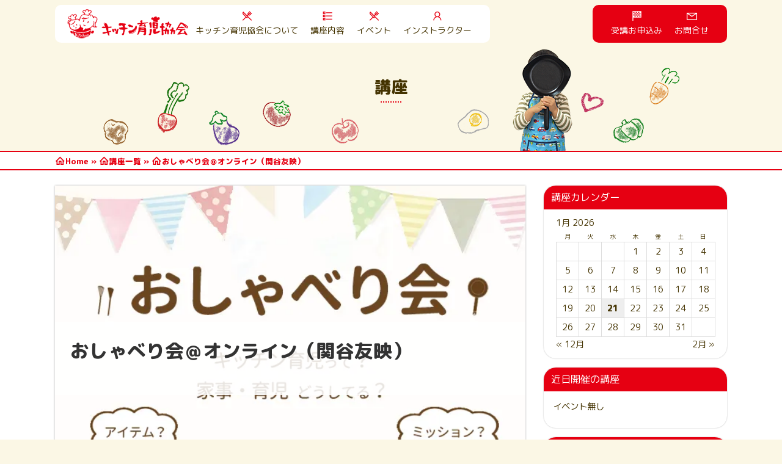

--- FILE ---
content_type: text/html; charset=UTF-8
request_url: https://kitchenikuji.com/events/event/%E3%81%8A%E3%81%97%E3%82%83%E3%81%B9%E3%82%8A%E4%BC%9A%EF%BC%A0%E3%82%AA%E3%83%B3%E3%83%A9%E3%82%A4%E3%83%B3%EF%BC%88%E9%96%A2%E8%B0%B7%E5%8F%8B%E6%98%A0%EF%BC%89-9/
body_size: 12975
content:
<!DOCTYPE html>
<html lang="ja">
<head>
<!-- Global site tag (gtag.js) - Google Analytics -->
<script async src="https://www.googletagmanager.com/gtag/js?id=UA-138074345-5"></script>
<script>
window.dataLayer = window.dataLayer || [];
function gtag(){dataLayer.push(arguments);}
gtag('js', new Date());
gtag('config', 'UA-138074345-5');
</script>
<meta charset="UTF-8">
<meta name="viewport" content="width=device-width, initial-scale=1.0">
<meta http-equiv="X-UA-Compatible" content="ie=edge">
<meta name="format-detection" content="telephone=no">

<link href="https://fonts.googleapis.com/css?family=Noto+Sans+JP:500,900&display=swap" rel="stylesheet">
<link rel="stylesheet" href="https://kitchenikuji.com/wp-content/themes/kitchenikuji-theme/style.css">

<meta name='robots' content='index, follow, max-image-preview:large, max-snippet:-1, max-video-preview:-1' />

	<!-- This site is optimized with the Yoast SEO plugin v26.8 - https://yoast.com/product/yoast-seo-wordpress/ -->
	<title>おしゃべり会＠オンライン（関谷友映） - 日本キッチン育児協会</title>
	<meta name="description" content="インストラクター：関谷友映 日時 ◇おしゃべり会2020年　8月" />
	<link rel="canonical" href="https://kitchenikuji.com/events/event/おしゃべり会＠オンライン（関谷友映）-9/" />
	<meta property="og:locale" content="ja_JP" />
	<meta property="og:type" content="article" />
	<meta property="og:title" content="おしゃべり会＠オンライン（関谷友映） - 日本キッチン育児協会" />
	<meta property="og:description" content="インストラクター：関谷友映 日時 ◇おしゃべり会2020年　8月" />
	<meta property="og:url" content="https://kitchenikuji.com/events/event/おしゃべり会＠オンライン（関谷友映）-9/" />
	<meta property="og:site_name" content="日本キッチン育児協会" />
	<meta property="article:modified_time" content="2020-08-14T20:57:04+00:00" />
	<meta property="og:image" content="https://i1.wp.com/kitchenikuji.com/wp-content/uploads/2019/12/8c3ff93145d58100a9f426dcb5e30399.jpg?fit=640%2C471&ssl=1" />
	<meta property="og:image:width" content="640" />
	<meta property="og:image:height" content="471" />
	<meta property="og:image:type" content="image/jpeg" />
	<meta name="twitter:card" content="summary_large_image" />
	<script type="application/ld+json" class="yoast-schema-graph">{"@context":"https://schema.org","@graph":[{"@type":"WebPage","@id":"https://kitchenikuji.com/events/event/%e3%81%8a%e3%81%97%e3%82%83%e3%81%b9%e3%82%8a%e4%bc%9a%ef%bc%a0%e3%82%aa%e3%83%b3%e3%83%a9%e3%82%a4%e3%83%b3%ef%bc%88%e9%96%a2%e8%b0%b7%e5%8f%8b%e6%98%a0%ef%bc%89-9/","url":"https://kitchenikuji.com/events/event/%e3%81%8a%e3%81%97%e3%82%83%e3%81%b9%e3%82%8a%e4%bc%9a%ef%bc%a0%e3%82%aa%e3%83%b3%e3%83%a9%e3%82%a4%e3%83%b3%ef%bc%88%e9%96%a2%e8%b0%b7%e5%8f%8b%e6%98%a0%ef%bc%89-9/","name":"おしゃべり会＠オンライン（関谷友映） - 日本キッチン育児協会","isPartOf":{"@id":"https://kitchenikuji.com/#website"},"primaryImageOfPage":{"@id":"https://kitchenikuji.com/events/event/%e3%81%8a%e3%81%97%e3%82%83%e3%81%b9%e3%82%8a%e4%bc%9a%ef%bc%a0%e3%82%aa%e3%83%b3%e3%83%a9%e3%82%a4%e3%83%b3%ef%bc%88%e9%96%a2%e8%b0%b7%e5%8f%8b%e6%98%a0%ef%bc%89-9/#primaryimage"},"image":{"@id":"https://kitchenikuji.com/events/event/%e3%81%8a%e3%81%97%e3%82%83%e3%81%b9%e3%82%8a%e4%bc%9a%ef%bc%a0%e3%82%aa%e3%83%b3%e3%83%a9%e3%82%a4%e3%83%b3%ef%bc%88%e9%96%a2%e8%b0%b7%e5%8f%8b%e6%98%a0%ef%bc%89-9/#primaryimage"},"thumbnailUrl":"https://i0.wp.com/kitchenikuji.com/wp-content/uploads/2019/12/8c3ff93145d58100a9f426dcb5e30399.jpg?fit=640%2C471&ssl=1","datePublished":"2020-08-14T20:57:02+00:00","dateModified":"2020-08-14T20:57:04+00:00","description":"インストラクター：関谷友映 日時 ◇おしゃべり会2020年　8月","breadcrumb":{"@id":"https://kitchenikuji.com/events/event/%e3%81%8a%e3%81%97%e3%82%83%e3%81%b9%e3%82%8a%e4%bc%9a%ef%bc%a0%e3%82%aa%e3%83%b3%e3%83%a9%e3%82%a4%e3%83%b3%ef%bc%88%e9%96%a2%e8%b0%b7%e5%8f%8b%e6%98%a0%ef%bc%89-9/#breadcrumb"},"inLanguage":"ja","potentialAction":[{"@type":"ReadAction","target":["https://kitchenikuji.com/events/event/%e3%81%8a%e3%81%97%e3%82%83%e3%81%b9%e3%82%8a%e4%bc%9a%ef%bc%a0%e3%82%aa%e3%83%b3%e3%83%a9%e3%82%a4%e3%83%b3%ef%bc%88%e9%96%a2%e8%b0%b7%e5%8f%8b%e6%98%a0%ef%bc%89-9/"]}]},{"@type":"ImageObject","inLanguage":"ja","@id":"https://kitchenikuji.com/events/event/%e3%81%8a%e3%81%97%e3%82%83%e3%81%b9%e3%82%8a%e4%bc%9a%ef%bc%a0%e3%82%aa%e3%83%b3%e3%83%a9%e3%82%a4%e3%83%b3%ef%bc%88%e9%96%a2%e8%b0%b7%e5%8f%8b%e6%98%a0%ef%bc%89-9/#primaryimage","url":"https://i0.wp.com/kitchenikuji.com/wp-content/uploads/2019/12/8c3ff93145d58100a9f426dcb5e30399.jpg?fit=640%2C471&ssl=1","contentUrl":"https://i0.wp.com/kitchenikuji.com/wp-content/uploads/2019/12/8c3ff93145d58100a9f426dcb5e30399.jpg?fit=640%2C471&ssl=1","width":640,"height":471},{"@type":"BreadcrumbList","@id":"https://kitchenikuji.com/events/event/%e3%81%8a%e3%81%97%e3%82%83%e3%81%b9%e3%82%8a%e4%bc%9a%ef%bc%a0%e3%82%aa%e3%83%b3%e3%83%a9%e3%82%a4%e3%83%b3%ef%bc%88%e9%96%a2%e8%b0%b7%e5%8f%8b%e6%98%a0%ef%bc%89-9/#breadcrumb","itemListElement":[{"@type":"ListItem","position":1,"name":"Home","item":"https://kitchenikuji.com/"},{"@type":"ListItem","position":2,"name":"講座一覧","item":"https://kitchenikuji.com/events/event/"},{"@type":"ListItem","position":3,"name":"おしゃべり会＠オンライン（関谷友映）"}]},{"@type":"WebSite","@id":"https://kitchenikuji.com/#website","url":"https://kitchenikuji.com/","name":"日本キッチン育児協会","description":"","publisher":{"@id":"https://kitchenikuji.com/#organization"},"potentialAction":[{"@type":"SearchAction","target":{"@type":"EntryPoint","urlTemplate":"https://kitchenikuji.com/?s={search_term_string}"},"query-input":{"@type":"PropertyValueSpecification","valueRequired":true,"valueName":"search_term_string"}}],"inLanguage":"ja"},{"@type":"Organization","@id":"https://kitchenikuji.com/#organization","name":"一般社団法人日本キッチン育児協会","url":"https://kitchenikuji.com/","logo":{"@type":"ImageObject","inLanguage":"ja","@id":"https://kitchenikuji.com/#/schema/logo/image/","url":"https://i1.wp.com/kitchenikuji.com/wp-content/uploads/2019/06/20190705_02-e1568047617737.jpg?fit=1000%2C902&ssl=1","contentUrl":"https://i1.wp.com/kitchenikuji.com/wp-content/uploads/2019/06/20190705_02-e1568047617737.jpg?fit=1000%2C902&ssl=1","width":1000,"height":902,"caption":"一般社団法人日本キッチン育児協会"},"image":{"@id":"https://kitchenikuji.com/#/schema/logo/image/"}}]}</script>
	<!-- / Yoast SEO plugin. -->


<link rel='dns-prefetch' href='//stats.wp.com' />
<link rel='dns-prefetch' href='//v0.wordpress.com' />
<link rel='preconnect' href='//c0.wp.com' />
<link rel='preconnect' href='//i0.wp.com' />
<link rel="alternate" title="oEmbed (JSON)" type="application/json+oembed" href="https://kitchenikuji.com/wp-json/oembed/1.0/embed?url=https%3A%2F%2Fkitchenikuji.com%2Fevents%2Fevent%2F%25e3%2581%258a%25e3%2581%2597%25e3%2582%2583%25e3%2581%25b9%25e3%2582%258a%25e4%25bc%259a%25ef%25bc%25a0%25e3%2582%25aa%25e3%2583%25b3%25e3%2583%25a9%25e3%2582%25a4%25e3%2583%25b3%25ef%25bc%2588%25e9%2596%25a2%25e8%25b0%25b7%25e5%258f%258b%25e6%2598%25a0%25ef%25bc%2589-9%2F" />
<link rel="alternate" title="oEmbed (XML)" type="text/xml+oembed" href="https://kitchenikuji.com/wp-json/oembed/1.0/embed?url=https%3A%2F%2Fkitchenikuji.com%2Fevents%2Fevent%2F%25e3%2581%258a%25e3%2581%2597%25e3%2582%2583%25e3%2581%25b9%25e3%2582%258a%25e4%25bc%259a%25ef%25bc%25a0%25e3%2582%25aa%25e3%2583%25b3%25e3%2583%25a9%25e3%2582%25a4%25e3%2583%25b3%25ef%25bc%2588%25e9%2596%25a2%25e8%25b0%25b7%25e5%258f%258b%25e6%2598%25a0%25ef%25bc%2589-9%2F&#038;format=xml" />
<style id='wp-img-auto-sizes-contain-inline-css' type='text/css'>
img:is([sizes=auto i],[sizes^="auto," i]){contain-intrinsic-size:3000px 1500px}
/*# sourceURL=wp-img-auto-sizes-contain-inline-css */
</style>
<link rel='stylesheet' id='eo-leaflet.js-css' href='https://kitchenikuji.com/wp-content/plugins/event-organiser/lib/leaflet/leaflet.min.css?ver=1.4.0' type='text/css' media='all' />
<style id='eo-leaflet.js-inline-css' type='text/css'>
.leaflet-popup-close-button{box-shadow:none!important;}
/*# sourceURL=eo-leaflet.js-inline-css */
</style>
<link rel='stylesheet' id='jetpack_related-posts-css' href='https://c0.wp.com/p/jetpack/15.4/modules/related-posts/related-posts.css' type='text/css' media='all' />
<style id='wp-block-library-inline-css' type='text/css'>
:root{--wp-block-synced-color:#7a00df;--wp-block-synced-color--rgb:122,0,223;--wp-bound-block-color:var(--wp-block-synced-color);--wp-editor-canvas-background:#ddd;--wp-admin-theme-color:#007cba;--wp-admin-theme-color--rgb:0,124,186;--wp-admin-theme-color-darker-10:#006ba1;--wp-admin-theme-color-darker-10--rgb:0,107,160.5;--wp-admin-theme-color-darker-20:#005a87;--wp-admin-theme-color-darker-20--rgb:0,90,135;--wp-admin-border-width-focus:2px}@media (min-resolution:192dpi){:root{--wp-admin-border-width-focus:1.5px}}.wp-element-button{cursor:pointer}:root .has-very-light-gray-background-color{background-color:#eee}:root .has-very-dark-gray-background-color{background-color:#313131}:root .has-very-light-gray-color{color:#eee}:root .has-very-dark-gray-color{color:#313131}:root .has-vivid-green-cyan-to-vivid-cyan-blue-gradient-background{background:linear-gradient(135deg,#00d084,#0693e3)}:root .has-purple-crush-gradient-background{background:linear-gradient(135deg,#34e2e4,#4721fb 50%,#ab1dfe)}:root .has-hazy-dawn-gradient-background{background:linear-gradient(135deg,#faaca8,#dad0ec)}:root .has-subdued-olive-gradient-background{background:linear-gradient(135deg,#fafae1,#67a671)}:root .has-atomic-cream-gradient-background{background:linear-gradient(135deg,#fdd79a,#004a59)}:root .has-nightshade-gradient-background{background:linear-gradient(135deg,#330968,#31cdcf)}:root .has-midnight-gradient-background{background:linear-gradient(135deg,#020381,#2874fc)}:root{--wp--preset--font-size--normal:16px;--wp--preset--font-size--huge:42px}.has-regular-font-size{font-size:1em}.has-larger-font-size{font-size:2.625em}.has-normal-font-size{font-size:var(--wp--preset--font-size--normal)}.has-huge-font-size{font-size:var(--wp--preset--font-size--huge)}.has-text-align-center{text-align:center}.has-text-align-left{text-align:left}.has-text-align-right{text-align:right}.has-fit-text{white-space:nowrap!important}#end-resizable-editor-section{display:none}.aligncenter{clear:both}.items-justified-left{justify-content:flex-start}.items-justified-center{justify-content:center}.items-justified-right{justify-content:flex-end}.items-justified-space-between{justify-content:space-between}.screen-reader-text{border:0;clip-path:inset(50%);height:1px;margin:-1px;overflow:hidden;padding:0;position:absolute;width:1px;word-wrap:normal!important}.screen-reader-text:focus{background-color:#ddd;clip-path:none;color:#444;display:block;font-size:1em;height:auto;left:5px;line-height:normal;padding:15px 23px 14px;text-decoration:none;top:5px;width:auto;z-index:100000}html :where(.has-border-color){border-style:solid}html :where([style*=border-top-color]){border-top-style:solid}html :where([style*=border-right-color]){border-right-style:solid}html :where([style*=border-bottom-color]){border-bottom-style:solid}html :where([style*=border-left-color]){border-left-style:solid}html :where([style*=border-width]){border-style:solid}html :where([style*=border-top-width]){border-top-style:solid}html :where([style*=border-right-width]){border-right-style:solid}html :where([style*=border-bottom-width]){border-bottom-style:solid}html :where([style*=border-left-width]){border-left-style:solid}html :where(img[class*=wp-image-]){height:auto;max-width:100%}:where(figure){margin:0 0 1em}html :where(.is-position-sticky){--wp-admin--admin-bar--position-offset:var(--wp-admin--admin-bar--height,0px)}@media screen and (max-width:600px){html :where(.is-position-sticky){--wp-admin--admin-bar--position-offset:0px}}
/*wp_block_styles_on_demand_placeholder:697042162295b*/
/*# sourceURL=wp-block-library-inline-css */
</style>
<style id='classic-theme-styles-inline-css' type='text/css'>
/*! This file is auto-generated */
.wp-block-button__link{color:#fff;background-color:#32373c;border-radius:9999px;box-shadow:none;text-decoration:none;padding:calc(.667em + 2px) calc(1.333em + 2px);font-size:1.125em}.wp-block-file__button{background:#32373c;color:#fff;text-decoration:none}
/*# sourceURL=/wp-includes/css/classic-themes.min.css */
</style>
<link rel='stylesheet' id='categories-images-styles-css' href='https://kitchenikuji.com/wp-content/plugins/categories-images/assets/css/zci-styles.css?ver=3.3.1' type='text/css' media='all' />
<link rel='stylesheet' id='ppress-frontend-css' href='https://kitchenikuji.com/wp-content/plugins/wp-user-avatar/assets/css/frontend.min.css?ver=4.16.8' type='text/css' media='all' />
<link rel='stylesheet' id='ppress-flatpickr-css' href='https://kitchenikuji.com/wp-content/plugins/wp-user-avatar/assets/flatpickr/flatpickr.min.css?ver=4.16.8' type='text/css' media='all' />
<link rel='stylesheet' id='ppress-select2-css' href='https://kitchenikuji.com/wp-content/plugins/wp-user-avatar/assets/select2/select2.min.css?ver=6.9' type='text/css' media='all' />
<link rel='stylesheet' id='wp-pagenavi-css' href='https://kitchenikuji.com/wp-content/plugins/wp-pagenavi/pagenavi-css.css?ver=2.70' type='text/css' media='all' />
<link rel='stylesheet' id='sharedaddy-css' href='https://c0.wp.com/p/jetpack/15.4/modules/sharedaddy/sharing.css' type='text/css' media='all' />
<link rel='stylesheet' id='social-logos-css' href='https://c0.wp.com/p/jetpack/15.4/_inc/social-logos/social-logos.min.css' type='text/css' media='all' />
<script type="text/javascript" id="jetpack_related-posts-js-extra">
/* <![CDATA[ */
var related_posts_js_options = {"post_heading":"h4"};
//# sourceURL=jetpack_related-posts-js-extra
/* ]]> */
</script>
<script type="text/javascript" src="https://c0.wp.com/p/jetpack/15.4/_inc/build/related-posts/related-posts.min.js" id="jetpack_related-posts-js"></script>
<script type="text/javascript" src="https://c0.wp.com/c/6.9/wp-includes/js/jquery/jquery.min.js" id="jquery-core-js"></script>
<script type="text/javascript" src="https://c0.wp.com/c/6.9/wp-includes/js/jquery/jquery-migrate.min.js" id="jquery-migrate-js"></script>
<script type="text/javascript" src="https://kitchenikuji.com/wp-content/plugins/wp-user-avatar/assets/flatpickr/flatpickr.min.js?ver=4.16.8" id="ppress-flatpickr-js"></script>
<script type="text/javascript" src="https://kitchenikuji.com/wp-content/plugins/wp-user-avatar/assets/select2/select2.min.js?ver=4.16.8" id="ppress-select2-js"></script>
<link rel="https://api.w.org/" href="https://kitchenikuji.com/wp-json/" /><link rel="alternate" title="JSON" type="application/json" href="https://kitchenikuji.com/wp-json/wp/v2/event/1691" />	<style>img#wpstats{display:none}</style>
		

<script src="https://kitchenikuji.com/wp-content/themes/kitchenikuji-theme/js/script.js" type="text/javascript" ></script>

<link rel="icon" href="https://kitchenikuji.com/wp-content/themes/kitchenikuji-theme/images/favicon.ico" type="image/x-icon">
<link rel="icon" type="image/png" href="https://kitchenikuji.com/wp-content/themes/kitchenikuji-theme/images/icon-192x192.png">
<link rel="apple-touch-icon" type="image/png" href="https://kitchenikuji.com/wp-content/themes/kitchenikuji-theme/images/apple-touch-icon-180x180.png">

</head>
<body class="wp-singular event-template-default single single-event postid-1691 wp-theme-kitchenikuji-theme">

<nav id="globalnavi">
	<div class="inner">

		<h1><a href="https://kitchenikuji.com/">日本キッチン育児協会</a></h1>

		<div id="mainmenu">
<ul id="menu-%e3%82%b0%e3%83%ad%e3%83%bc%e3%83%90%e3%83%ab%e3%83%8a%e3%83%93" class="menu"><li id="menu-item-183" class="menu-item menu-item-type-post_type menu-item-object-page menu-item-home menu-item-183"><a href="https://kitchenikuji.com/">HOME</a></li>
<li id="menu-item-174" class="menu-item menu-item-type-post_type menu-item-object-page menu-item-174"><a href="https://kitchenikuji.com/aboutus/">キッチン育児協会について</a></li>
<li id="menu-item-256" class="menu-item menu-item-type-post_type_archive menu-item-object-course menu-item-256"><a href="https://kitchenikuji.com/course/">講座内容</a></li>
<li id="menu-item-439" class="menu-item menu-item-type-post_type_archive menu-item-object-event current-menu-item menu-item-439"><a href="https://kitchenikuji.com/events/event/">イベント</a></li>
<li id="menu-item-182" class="menu-item menu-item-type-post_type menu-item-object-page menu-item-182"><a href="https://kitchenikuji.com/instructors/">インストラクター</a></li>
</ul>		</div>
		
		<ul class="contact">
			<li class="apply"><a href="https://kitchenikuji.com/join/">受講お申込み</a></li>
			<li class="inquiry"><a href="https://kitchenikuji.com/inquiry/">お問合せ</a></li>
		</ul>
		

		<span class="togglepane"><i></i></span>
	</div>
</nav>

<script type="text/javascript">
(function($){
	$(".togglepane").click(function(){
		if( $("#globalnavi").hasClass("on") ){
			$("#globalnavi").removeClass("on");
			$("body").removeClass("locked");
		}else{
			$("#globalnavi").addClass("on");
			$("body").addClass("locked");
		}
	});
})(jQuery);
</script>
<div id="titleobi">
	<div class="inner">
		<h1>講座</h1>
	</div>
</div>
<div id="breadcrumbs">
	<div class="inner">
	<span><span><a href="https://kitchenikuji.com/">Home</a></span> » <span><a href="https://kitchenikuji.com/events/event/">講座一覧</a></span> » <span class="breadcrumb_last" aria-current="page"><strong>おしゃべり会＠オンライン（関谷友映）</strong></span></span>	</div>
</div>
<main role="main">

<section class="content withsidebar">
	<div class="inner">
	
		<article>
		
<header class="postheader event">
		<picture>
		<source media="(max-width:567px)" srcset="https://i0.wp.com/kitchenikuji.com/wp-content/uploads/2019/12/8c3ff93145d58100a9f426dcb5e30399.jpg?resize=640%2C471&ssl=1">
		<img src="https://i0.wp.com/kitchenikuji.com/wp-content/uploads/2019/12/8c3ff93145d58100a9f426dcb5e30399.jpg?resize=640%2C471&ssl=1" alt="おしゃべり会＠オンライン（関谷友映）">
	</picture>
		<div>
		<div>
			<h1>おしゃべり会＠オンライン（関谷友映）</h1>
			<div class="meta">
								<span class="tags"></span>
							</div>
		</div>
	</div>
</header>

<div class="eventsummary">
	<div>
		<dl>
			<dt>日時</dt>
			<dd>2020年8月27日(木)</dd>
		</dl>
		<dl>
			<dt>時間</dt>
			<dd>AM10:00〜AM11:30</dd>
		</dl>
	</div>
	<div>
		<dl>
			<dt>場所</dt>
			<dd>インターネットがつながる場所</dd>
		</dl>
		<dl>
			<dt>参加費</dt>
			<dd>
				<span class="fee">1,000円(税別)</span>
				<span class="note"></span>
			</dd>
		</dl>
	</div>
</div>
<div class="storycontent wp-block">

<p></p>



<h3 class="has-text-align-center wp-block-heading">インストラクター：関谷友映</h3>



<h4 class="wp-block-heading">日時 </h4>



<p> <strong>◇おしゃべり会</strong><br><strong>2020年　8月 27日(木)　10時〜11時30分　or　13時～14時30分</strong><br>（終了時間より30分ほど余裕をもってご参加ください。）<br>　　※お好きな日時をお選びください<br><br><strong> ◇場所：</strong> インターネットがつながる場所（Wi-Fi環境がおすすめです）<br>　　※他の方のいない場所でお願いします（カフェなどはご遠慮ください）</p>



<p><strong>◇講座費用 : </strong>1,000円(税別)</p>



<p><strong>◇定員 : </strong>1名</p>



<p><strong>◇お申込み・受講料お振込み: </strong>メールにてレジュメを送らせていただく関係で 開催日の3日前までに参加費のお振込みをお願いします。</p>



<p><strong>◇キャンセル: </strong>お振込み後のキャンセルにつきましては、基本的に別日に<strong>振替</strong>（延期）にて対応させていただきます。 (講師側の家族の体調不良などの事情により、別日に振替をお願いさせていただく場合もございます。ご了承下さい。)</p>



<div class="wp-block-buttons is-layout-flex wp-block-buttons-is-layout-flex">
<div class="wp-block-button is-style-fill"><a class="wp-block-button__link has-pale-pink-background-color has-background" href="https://forms.gle/Ei4sLQGP9hime2MHA">お申込みはこちら</a></div>
</div>



<p><br></p>



<ul class="チェック wp-block-list"><li> zoomでのおしゃべり会は現在のところ マンツーマンでの開催とさせていただきます。 </li><li> 0歳児同伴OK（歩く前のお子さんを想定しています。）休校中などでお子さんがおうちにいて、チラッと顔を出すなどは もちろんオッケーです。</li><li>お顔をみてお話したいので、カメラをオンにしてご参加ください。</li><li>宗教の布教活動、ネットワークビジネス、MLM（マルチレベルマーケティング）等の方のご参加はご遠慮ください。<br><br>※<strong>zoom</strong>とは、 オンラインでセミナーやミーティングに参加できるアプリの事です。 パソコン・スマホ・タブレットを使い、<strong>無料</strong>で使うことができます。zoom初めてという方にも使い方のご案内をさせていただきますので ご安心ください。</li></ul>



<p>分からない事がありましたら、お気軽にお問い合わせください。<strong>お問い合わせは</strong><a href="https://forms.gle/kTHsjFDPwvuZxjnA9"><strong>こちら</strong></a></p>



<h3 class="wp-block-heading">こんな方は参加してみませんか？</h3>



<ul class="スマイル wp-block-list"><li> 「キッチン育児」って何？ </li><li> 料理や食・育児について気軽に話してみたいな </li><li> 子どもがやる気になっちゃうキッチン育児オリジナルの「ミッション」や、もらえる「アイテム」が気になる　　など</li></ul>



<p></p>
<div class="sharedaddy sd-sharing-enabled"><div class="robots-nocontent sd-block sd-social sd-social-icon sd-sharing"><h3 class="sd-title">この記事が気に入ったらシェアしてね！</h3><div class="sd-content"><ul><li class="share-custom share-custom-line"><a rel="nofollow noopener noreferrer"
				data-shared="sharing-custom-1691"
				class="share-custom share-custom-line sd-button share-icon no-text"
				href="https://kitchenikuji.com/events/event/%e3%81%8a%e3%81%97%e3%82%83%e3%81%b9%e3%82%8a%e4%bc%9a%ef%bc%a0%e3%82%aa%e3%83%b3%e3%83%a9%e3%82%a4%e3%83%b3%ef%bc%88%e9%96%a2%e8%b0%b7%e5%8f%8b%e6%98%a0%ef%bc%89-9/?share=custom-1562847774"
				target="_blank"
				aria-labelledby="sharing-custom-1691"
				>
				<span id="sharing-custom-1691" hidden>クリックして LINE で共有 (新しいウィンドウで開きます)</span>
				<span class="custom-sharing-span" style="background-image:url(&quot;https://kitchenikuji.com/wp-content/uploads/2019/07/common_ico_line.png&quot;);">LINE</span>
			</a></li><li class="share-facebook"><a rel="nofollow noopener noreferrer"
				data-shared="sharing-facebook-1691"
				class="share-facebook sd-button share-icon no-text"
				href="https://kitchenikuji.com/events/event/%e3%81%8a%e3%81%97%e3%82%83%e3%81%b9%e3%82%8a%e4%bc%9a%ef%bc%a0%e3%82%aa%e3%83%b3%e3%83%a9%e3%82%a4%e3%83%b3%ef%bc%88%e9%96%a2%e8%b0%b7%e5%8f%8b%e6%98%a0%ef%bc%89-9/?share=facebook"
				target="_blank"
				aria-labelledby="sharing-facebook-1691"
				>
				<span id="sharing-facebook-1691" hidden>Facebook で共有するにはクリックしてください (新しいウィンドウで開きます)</span>
				<span>Facebook</span>
			</a></li><li class="share-twitter"><a rel="nofollow noopener noreferrer"
				data-shared="sharing-twitter-1691"
				class="share-twitter sd-button share-icon no-text"
				href="https://kitchenikuji.com/events/event/%e3%81%8a%e3%81%97%e3%82%83%e3%81%b9%e3%82%8a%e4%bc%9a%ef%bc%a0%e3%82%aa%e3%83%b3%e3%83%a9%e3%82%a4%e3%83%b3%ef%bc%88%e9%96%a2%e8%b0%b7%e5%8f%8b%e6%98%a0%ef%bc%89-9/?share=twitter"
				target="_blank"
				aria-labelledby="sharing-twitter-1691"
				>
				<span id="sharing-twitter-1691" hidden>クリックして X で共有 (新しいウィンドウで開きます)</span>
				<span>X</span>
			</a></li><li class="share-end"></li></ul></div></div></div></div>

		</article>

		<aside role="complementary">

<div class="sideblock"><h3>講座カレンダー</h3><div id='eo_calendar_widget-2_content' class='eo-widget-cal-wrap' data-eo-widget-cal-id='eo_calendar_widget-2' ><table id='wp-calendar'><caption> 1月 2026 </caption><thead><tr><th title='月曜日' scope='col'>月</th><th title='火曜日' scope='col'>火</th><th title='水曜日' scope='col'>水</th><th title='木曜日' scope='col'>木</th><th title='金曜日' scope='col'>金</th><th title='土曜日' scope='col'>土</th><th title='日曜日' scope='col'>日</th></tr></thead><tbody><tr><td class="pad eo-before-month" colspan="1">&nbsp;</td><td class="pad eo-before-month" colspan="1">&nbsp;</td><td class="pad eo-before-month" colspan="1">&nbsp;</td><td data-eo-wc-date='2026-01-01' class='eo-past-date'> 1 </td><td data-eo-wc-date='2026-01-02' class='eo-past-date'> 2 </td><td data-eo-wc-date='2026-01-03' class='eo-past-date'> 3 </td><td data-eo-wc-date='2026-01-04' class='eo-past-date'> 4 </td></tr><tr><td data-eo-wc-date='2026-01-05' class='eo-past-date'> 5 </td><td data-eo-wc-date='2026-01-06' class='eo-past-date'> 6 </td><td data-eo-wc-date='2026-01-07' class='eo-past-date'> 7 </td><td data-eo-wc-date='2026-01-08' class='eo-past-date'> 8 </td><td data-eo-wc-date='2026-01-09' class='eo-past-date'> 9 </td><td data-eo-wc-date='2026-01-10' class='eo-past-date'> 10 </td><td data-eo-wc-date='2026-01-11' class='eo-past-date'> 11 </td></tr><tr><td data-eo-wc-date='2026-01-12' class='eo-past-date'> 12 </td><td data-eo-wc-date='2026-01-13' class='eo-past-date'> 13 </td><td data-eo-wc-date='2026-01-14' class='eo-past-date'> 14 </td><td data-eo-wc-date='2026-01-15' class='eo-past-date'> 15 </td><td data-eo-wc-date='2026-01-16' class='eo-past-date'> 16 </td><td data-eo-wc-date='2026-01-17' class='eo-past-date'> 17 </td><td data-eo-wc-date='2026-01-18' class='eo-past-date'> 18 </td></tr><tr><td data-eo-wc-date='2026-01-19' class='eo-past-date'> 19 </td><td data-eo-wc-date='2026-01-20' class='eo-past-date'> 20 </td><td data-eo-wc-date='2026-01-21' class='today'> 21 </td><td data-eo-wc-date='2026-01-22' class='eo-future-date'> 22 </td><td data-eo-wc-date='2026-01-23' class='eo-future-date'> 23 </td><td data-eo-wc-date='2026-01-24' class='eo-future-date'> 24 </td><td data-eo-wc-date='2026-01-25' class='eo-future-date'> 25 </td></tr><tr><td data-eo-wc-date='2026-01-26' class='eo-future-date'> 26 </td><td data-eo-wc-date='2026-01-27' class='eo-future-date'> 27 </td><td data-eo-wc-date='2026-01-28' class='eo-future-date'> 28 </td><td data-eo-wc-date='2026-01-29' class='eo-future-date'> 29 </td><td data-eo-wc-date='2026-01-30' class='eo-future-date'> 30 </td><td data-eo-wc-date='2026-01-31' class='eo-future-date'> 31 </td><td class="pad eo-after-month" colspan="1">&nbsp;</td></tr></tbody><tfoot><tr>
				<td id='eo-widget-prev-month' colspan='3'><a title='先月' href='https://kitchenikuji.com?eo_month=2025-12'>&laquo; 12月</a></td>
				<td class='pad'>&nbsp;</td>
				<td id='eo-widget-next-month' colspan='3'><a title='翌月' href='https://kitchenikuji.com?eo_month=2026-02'> 2月 &raquo; </a></td>
			</tr></tfoot></table></div></div><div class="sideblock"><h3>近日開催の講座</h3>

	<ul id="" class="eo-events eo-events-widget" > 
		<li class="eo-no-events" > イベント無し </li>
	</ul>

</div>
		<div class="sideblock">
		<h3>最近の投稿</h3>
		<ul>
											<li>
					<a href="https://kitchenikuji.com/blog/%e3%82%a4%e3%83%b3%e3%82%b9%e3%83%88%e3%83%a9%e3%82%af%e3%82%bf%e3%83%bc%e7%a0%94%e4%bf%ae-2/">インストラクター研修</a>
									</li>
											<li>
					<a href="https://kitchenikuji.com/blog/%e3%82%a4%e3%83%b3%e3%82%b9%e3%83%88%e3%83%a9%e3%82%af%e3%82%bf%e3%83%bc%e7%a0%94%e4%bf%ae/">インストラクター研修</a>
									</li>
											<li>
					<a href="https://kitchenikuji.com/blog/20240228/">我が子自慢できちゃう場所</a>
									</li>
											<li>
					<a href="https://kitchenikuji.com/blog/%e3%82%aa%e3%83%b3%e3%83%a9%e3%82%a4%e3%83%b3%e5%ad%90%e8%82%b2%e3%81%a6%e5%ba%83%e5%a0%b4%e3%80%8c%e3%81%be%e3%81%be%e3%81%ae%e3%81%a6%e3%81%a4%e3%81%aa%e3%81%94%e4%bf%a1%e5%b7%9e%e3%80%8d%e3%81%a7/">オンライン子育て広場「ままのてつなご@信州」で夏休み企画を開催しました！</a>
									</li>
											<li>
					<a href="https://kitchenikuji.com/blog/20221115/"> ダメ連発ママ脱出！キッチン声かけ</a>
									</li>
					</ul>

		</div><div class="sideblock"><h3>カテゴリー</h3>
			<ul>
					<li class="cat-item cat-item-157"><a href="https://kitchenikuji.com/category/report/%e5%8d%98%e7%99%ba%e8%ac%9b%e5%ba%a7/">単発講座</a>
</li>
	<li class="cat-item cat-item-118"><a href="https://kitchenikuji.com/category/report/%e3%82%ad%e3%83%83%e3%83%81%e3%83%b3%e8%82%b2%e5%85%90%e5%ae%9f%e8%b7%b5%e8%ac%9b%e5%ba%a7/">キッチン育児実践講座</a>
</li>
	<li class="cat-item cat-item-109"><a href="https://kitchenikuji.com/category/report/%e3%81%8a%e3%81%97%e3%82%83%e3%81%b9%e3%82%8a%e4%bc%9a/">おしゃべり会</a>
</li>
	<li class="cat-item cat-item-28"><a href="https://kitchenikuji.com/category/recipe/">簡単レシピ</a>
</li>
	<li class="cat-item cat-item-24"><a href="https://kitchenikuji.com/category/report/%e3%82%ad%e3%83%83%e3%83%81%e3%83%b3%e8%82%b2%e5%85%90%e5%9f%ba%e7%a4%8e%e8%ac%9b%e5%ba%a7/">キッチン育児基礎講座</a>
</li>
	<li class="cat-item cat-item-1"><a href="https://kitchenikuji.com/category/blog/">ブログ</a>
</li>
	<li class="cat-item cat-item-4"><a href="https://kitchenikuji.com/category/column/">コラム</a>
</li>
	<li class="cat-item cat-item-14"><a href="https://kitchenikuji.com/category/report/">講座レポート</a>
</li>
			</ul>

			</div>
</aside>
	</div>
</section>

</main>

<section id="bottom_contact">
	<div class="inner">

		<div class="inquiry">
			<h2><span>お問い合わせ</span></h2>
			<div>
				<div>
					<p>小さなことでも、お気軽にお問い合わせください。</p>
					<a href="https://kitchenikuji.com//inquiry/"><span>受講に関するお問合せ・お申込み</span></a>
				</div>
				<div class="reg_mailmagazine">
					<p>最新情報を配信中！メルマガ登録</p>
					  
  
  <div class="
    mailpoet_form_popup_overlay
      "></div>
  <div
    id="mailpoet_form_2"
    class="
      mailpoet_form
      mailpoet_form_shortcode
      mailpoet_form_position_
      mailpoet_form_animation_
    "
      >

    <style type="text/css">
     #mailpoet_form_2 .mailpoet_form {  }
#mailpoet_form_2 .mailpoet_paragraph {  }
#mailpoet_form_2 .mailpoet_segment_label, #mailpoet_form_2 .mailpoet_text_label, #mailpoet_form_2 .mailpoet_textarea_label, #mailpoet_form_2 .mailpoet_select_label, #mailpoet_form_2 .mailpoet_radio_label, #mailpoet_form_2 .mailpoet_checkbox_label, #mailpoet_form_2 .mailpoet_list_label, #mailpoet_form_2 .mailpoet_date_label {  }
#mailpoet_form_2 .mailpoet_text, #mailpoet_form_2 .mailpoet_textarea, #mailpoet_form_2 .mailpoet_select, #mailpoet_form_2 .mailpoet_date_month, #mailpoet_form_2 .mailpoet_date_day, #mailpoet_form_2 .mailpoet_date_year, #mailpoet_form_2 .mailpoet_date {  }
#mailpoet_form_2 .mailpoet_text, #mailpoet_form_2 .mailpoet_textarea {  }
#mailpoet_form_2 .mailpoet_checkbox {  }
#mailpoet_form_2 .mailpoet_submit input {  }
#mailpoet_form_2 .mailpoet_divider {  }
#mailpoet_form_2 .mailpoet_message {  }
#mailpoet_form_2 .mailpoet_validate_success {  }
#mailpoet_form_2 .mailpoet_validate_error {  }
#mailpoet_form_2 .mailpoet_form_loading {  }
#mailpoet_form_2 .mailpoet_form_loading > span {  }#mailpoet_form_2{border-radius: 0px;text-align: left;}#mailpoet_form_2 form.mailpoet_form {padding: 20px;}#mailpoet_form_2{width: 100%;}#mailpoet_form_2 .mailpoet_message {margin: 0; padding: 0 20px;}#mailpoet_form_2 .mailpoet_paragraph.last {margin-bottom: 0} @media (max-width: 500px) {#mailpoet_form_2 {background-image: none;}} @media (min-width: 500px) {#mailpoet_form_2 .last .mailpoet_paragraph:last-child {margin-bottom: 0}}  @media (max-width: 500px) {#mailpoet_form_2 .mailpoet_form_column:last-child .mailpoet_paragraph:last-child {margin-bottom: 0}} 
    </style>

    <form
      target="_self"
      method="post"
      action="https://kitchenikuji.com/wp-admin/admin-post.php?action=mailpoet_subscription_form"
      class="mailpoet_form mailpoet_form_form mailpoet_form_shortcode"
      novalidate
      data-delay=""
      data-exit-intent-enabled=""
      data-font-family=""
      data-cookie-expiration-time=""
    >
      <input type="hidden" name="data[form_id]" value="2" />
      <input type="hidden" name="token" value="ef30362957" />
      <input type="hidden" name="api_version" value="v1" />
      <input type="hidden" name="endpoint" value="subscribers" />
      <input type="hidden" name="mailpoet_method" value="subscribe" />

      <label class="mailpoet_hp_email_label" style="display: none !important;">このフィールドは空白のままにしてください<input type="email" name="data[email]"/></label><div class="mailpoet_paragraph "><input type="email" autocomplete="email" class="mailpoet_text" id="form_email_2" name="data[form_field_ZmNkNWE3YmMwZWMxX2VtYWls]" title="メールアドレス" value="" style="padding:5px;margin: 0 auto 0 0;" data-automation-id="form_email"  placeholder="メールアドレス *" aria-label="メールアドレス *" data-parsley-errors-container=".mailpoet_error_o0688" data-parsley-required="true" required aria-required="true" data-parsley-minlength="6" data-parsley-maxlength="150" data-parsley-type-message="このバリューは有効なメールです。" data-parsley-required-message="このフィールドは必須です。"/><span class="mailpoet_error_o0688"></span></div>
<div class="mailpoet_paragraph "><input type="submit" class="mailpoet_submit" value="登録" data-automation-id="subscribe-submit-button" style="padding:5px;margin: 0 auto 0 0;border-color:transparent;" /><span class="mailpoet_form_loading"><span class="mailpoet_bounce1"></span><span class="mailpoet_bounce2"></span><span class="mailpoet_bounce3"></span></span></div>

      <div class="mailpoet_message">
        <p class="mailpoet_validate_success"
                style="display:none;"
                >メールボックスを確認して購読登録を完了してください。
        </p>
        <p class="mailpoet_validate_error"
                style="display:none;"
                >        </p>
      </div>
    </form>

      </div>

  				</div>
			</div>
		</div>

		<div class="associate_links">
			<h2><span>わたしたちを応援してくださっている団体様</span></h2>

			<div>
            <div>
              <a href="http://www.naganoblog.jp/_t55" target="_blank">
                <picture>
                  <img src="https://kitchenikuji.com/wp-content/uploads/2019/06/logo_yumesapomama.png" alt="" class="thumb">
                </picture>
              </a>
            </div>
            <div>
              <a href="https://coaching.co.jp/" target="_blank">
                <picture>
                  <img src="https://kitchenikuji.com/wp-content/uploads/2019/06/logo_coachingacademy.png" alt="" class="thumb">
                </picture>
              </a>
            </div>
			</div>

		</div>

	</div>
</section>
<footer id="sitefooter">
    <div class="inner">

    	<div class="footerlogo">
    		<img src="https://kitchenikuji.com/wp-content/themes/kitchenikuji-theme/images/logo_kitchenikuji_white.png">
    	</div>

    	<div class="socialicons">
    		<a href="https://www.facebook.com/%E3%82%AD%E3%83%83%E3%83%81%E3%83%B3%E8%82%B2%E5%85%90%E5%8D%94%E4%BC%9A-1121071674770563/" class="facebook" target="_blank"></a>
    		<a href="https://line.me/R/ti/p/%40766lcipd" class="line" target="_blank"></a>
    		<a href="https://www.instagram.com/kitchenikuji/" class="instagram" target="_blank"></a>
    	</div>

<ul id="menu-%e3%83%95%e3%83%83%e3%82%bf%e3%83%bc%e3%83%8a%e3%83%93" class="menu"><li id="menu-item-228" class="menu-item menu-item-type-post_type menu-item-object-page menu-item-228"><a href="https://kitchenikuji.com/aboutus/">キッチン育児協会について</a></li>
<li id="menu-item-229" class="menu-item menu-item-type-post_type menu-item-object-page menu-item-229"><a href="https://kitchenikuji.com/join/">受講お申し込み</a></li>
<li id="menu-item-79" class="menu-item menu-item-type-post_type menu-item-object-page menu-item-79"><a href="https://kitchenikuji.com/inquiry/">お問合せ</a></li>
<li id="menu-item-80" class="menu-item menu-item-type-post_type menu-item-object-page menu-item-privacy-policy menu-item-80"><a rel="privacy-policy" href="https://kitchenikuji.com/privacy-policy/">プライバシーポリシー</a></li>
<li id="menu-item-232" class="menu-item menu-item-type-post_type menu-item-object-page menu-item-232"><a href="https://kitchenikuji.com/sitemap/">サイトマップ</a></li>
</ul>    </div>

    <div class="copyright">
        <div class="inner">一般社団法人 日本キッチン育児協会</div>
    </div>

</footer>


<div id="jaw">
	<div>
		<div id="gotop"></div>
	</div>
	<div>
    <a href="https://line.me/R/ti/p/%40766lcipd">
        <img src="https://kitchenikuji.com/wp-content/themes/kitchenikuji-theme/images/ban_lineat.png" alt="キッチン育児協会LINE@ 公式アカウント">
    </a>
	</div>
</div>

<script type="text/javascript">
(function($){
	$( "#gotop" ).click(function(){
		$('body,html').animate({ scrollTop: 0 }, 500, 'swing' );
	});
  window.onscroll = function() {
    var scrollTop = document.documentElement.scrollTop || document.body.scrollTop;
    if( scrollTop > 600 ) {
      $("#jaw").addClass("on");
    }else{
      $("#jaw").removeClass("on");
    }
  }
})(jQuery);
</script><script type="speculationrules">
{"prefetch":[{"source":"document","where":{"and":[{"href_matches":"/*"},{"not":{"href_matches":["/wp-*.php","/wp-admin/*","/wp-content/uploads/*","/wp-content/*","/wp-content/plugins/*","/wp-content/themes/kitchenikuji-theme/*","/*\\?(.+)"]}},{"not":{"selector_matches":"a[rel~=\"nofollow\"]"}},{"not":{"selector_matches":".no-prefetch, .no-prefetch a"}}]},"eagerness":"conservative"}]}
</script>

	<script type="text/javascript">
		window.WPCOM_sharing_counts = {"https://kitchenikuji.com/events/event/%e3%81%8a%e3%81%97%e3%82%83%e3%81%b9%e3%82%8a%e4%bc%9a%ef%bc%a0%e3%82%aa%e3%83%b3%e3%83%a9%e3%82%a4%e3%83%b3%ef%bc%88%e9%96%a2%e8%b0%b7%e5%8f%8b%e6%98%a0%ef%bc%89-9/":1691};
	</script>
				<script type="text/javascript" id="ppress-frontend-script-js-extra">
/* <![CDATA[ */
var pp_ajax_form = {"ajaxurl":"https://kitchenikuji.com/wp-admin/admin-ajax.php","confirm_delete":"Are you sure?","deleting_text":"Deleting...","deleting_error":"An error occurred. Please try again.","nonce":"601499b23c","disable_ajax_form":"false","is_checkout":"0","is_checkout_tax_enabled":"0","is_checkout_autoscroll_enabled":"true"};
//# sourceURL=ppress-frontend-script-js-extra
/* ]]> */
</script>
<script type="text/javascript" src="https://kitchenikuji.com/wp-content/plugins/wp-user-avatar/assets/js/frontend.min.js?ver=4.16.8" id="ppress-frontend-script-js"></script>
<script type="text/javascript" id="jetpack-stats-js-before">
/* <![CDATA[ */
_stq = window._stq || [];
_stq.push([ "view", {"v":"ext","blog":"163788323","post":"1691","tz":"9","srv":"kitchenikuji.com","j":"1:15.4"} ]);
_stq.push([ "clickTrackerInit", "163788323", "1691" ]);
//# sourceURL=jetpack-stats-js-before
/* ]]> */
</script>
<script type="text/javascript" src="https://stats.wp.com/e-202604.js" id="jetpack-stats-js" defer="defer" data-wp-strategy="defer"></script>
<script type="text/javascript" src="https://kitchenikuji.com/wp-content/plugins/event-organiser/js/qtip2.js?ver=3.12.5" id="eo_qtip2-js"></script>
<script type="text/javascript" src="https://c0.wp.com/c/6.9/wp-includes/js/jquery/ui/core.min.js" id="jquery-ui-core-js"></script>
<script type="text/javascript" src="https://c0.wp.com/c/6.9/wp-includes/js/jquery/ui/controlgroup.min.js" id="jquery-ui-controlgroup-js"></script>
<script type="text/javascript" src="https://c0.wp.com/c/6.9/wp-includes/js/jquery/ui/checkboxradio.min.js" id="jquery-ui-checkboxradio-js"></script>
<script type="text/javascript" src="https://c0.wp.com/c/6.9/wp-includes/js/jquery/ui/button.min.js" id="jquery-ui-button-js"></script>
<script type="text/javascript" src="https://c0.wp.com/c/6.9/wp-includes/js/jquery/ui/datepicker.min.js" id="jquery-ui-datepicker-js"></script>
<script type="text/javascript" src="https://kitchenikuji.com/wp-content/plugins/event-organiser/js/moment.min.js?ver=1" id="eo_momentjs-js"></script>
<script type="text/javascript" src="https://kitchenikuji.com/wp-content/plugins/event-organiser/js/fullcalendar.min.js?ver=3.12.5" id="eo_fullcalendar-js"></script>
<script type="text/javascript" src="https://kitchenikuji.com/wp-content/plugins/event-organiser/js/event-manager.min.js?ver=3.12.5" id="eo-wp-js-hooks-js"></script>
<script type="text/javascript" src="https://kitchenikuji.com/wp-content/plugins/event-organiser/lib/leaflet/leaflet.min.js?ver=1.4.0" id="eo-leaflet.js-js"></script>
<script type="text/javascript" src="https://kitchenikuji.com/wp-content/plugins/event-organiser/js/maps/openstreetmap-adapter.js?ver=3.12.5" id="eo-openstreetmap-adapter-js"></script>
<script type="text/javascript" id="eo_front-js-extra">
/* <![CDATA[ */
var EOAjaxFront = {"adminajax":"https://kitchenikuji.com/wp-admin/admin-ajax.php","locale":{"locale":"ja","isrtl":false,"monthNames":["1\u6708","2\u6708","3\u6708","4\u6708","5\u6708","6\u6708","7\u6708","8\u6708","9\u6708","10\u6708","11\u6708","12\u6708"],"monthAbbrev":["1\u6708","2\u6708","3\u6708","4\u6708","5\u6708","6\u6708","7\u6708","8\u6708","9\u6708","10\u6708","11\u6708","12\u6708"],"dayNames":["\u65e5\u66dc\u65e5","\u6708\u66dc\u65e5","\u706b\u66dc\u65e5","\u6c34\u66dc\u65e5","\u6728\u66dc\u65e5","\u91d1\u66dc\u65e5","\u571f\u66dc\u65e5"],"dayAbbrev":["\u65e5","\u6708","\u706b","\u6c34","\u6728","\u91d1","\u571f"],"dayInitial":["\u65e5","\u6708","\u706b","\u6c34","\u6728","\u91d1","\u571f"],"ShowMore":"\u3082\u3063\u3068","ShowLess":"\u96a0\u3059","today":"\u4eca\u65e5","day":"\u65e5","week":"\u9031","month":"\u6708","gotodate":"\u65e5\u4ed8\u3092\u6307\u5b9a","cat":"\u5168\u3066\u306e\u30ab\u30c6\u30b4\u30ea","venue":"\u5168\u3066\u306e\u4f1a\u5834","tag":"\u5168\u3066\u306e\u30bf\u30b0\u3092\u898b\u308b","view_all_organisers":"View all organisers","nextText":"\u003E","prevText":"\u003C"}};
var eo_widget_cal = {"eo_calendar_widget-2":{"showpastevents":1,"show-long":0,"link-to-single":1,"event-venue":0,"event-category":0}};
//# sourceURL=eo_front-js-extra
/* ]]> */
</script>
<script type="text/javascript" src="https://kitchenikuji.com/wp-content/plugins/event-organiser/js/frontend.min.js?ver=3.12.5" id="eo_front-js"></script>
<script type="text/javascript" id="mailpoet_public-js-extra">
/* <![CDATA[ */
var MailPoetForm = {"ajax_url":"https://kitchenikuji.com/wp-admin/admin-ajax.php","is_rtl":"","ajax_common_error_message":"\u30ea\u30af\u30a8\u30b9\u30c8\u306e\u5b9f\u884c\u4e2d\u306b\u30a8\u30e9\u30fc\u304c\u767a\u751f\u3057\u307e\u3057\u305f\u3002\u5f8c\u3067\u3084\u308a\u76f4\u3057\u3066\u304f\u3060\u3055\u3044\u3002","captcha_input_label":"\u4e0a\u306e\u56f3\u306b\u8868\u793a\u3055\u308c\u3066\u3044\u308b\u6587\u5b57\u3092\u5165\u529b\u3057\u3066\u304f\u3060\u3055\u3044\u3002","captcha_reload_title":"CAPTCHA \u306e\u30ea\u30ed\u30fc\u30c9","captcha_audio_title":"CAPTCHA \u3092\u4f7f\u7528","assets_url":"https://kitchenikuji.com/wp-content/plugins/mailpoet/assets"};
//# sourceURL=mailpoet_public-js-extra
/* ]]> */
</script>
<script type="text/javascript" src="https://kitchenikuji.com/wp-content/plugins/mailpoet/assets/dist/js/public.js?ver=5.18.0" id="mailpoet_public-js" defer="defer" data-wp-strategy="defer"></script>
<script type="text/javascript" id="sharing-js-js-extra">
/* <![CDATA[ */
var sharing_js_options = {"lang":"en","counts":"1","is_stats_active":"1"};
//# sourceURL=sharing-js-js-extra
/* ]]> */
</script>
<script type="text/javascript" src="https://c0.wp.com/p/jetpack/15.4/_inc/build/sharedaddy/sharing.min.js" id="sharing-js-js"></script>
<script type="text/javascript" id="sharing-js-js-after">
/* <![CDATA[ */
var windowOpen;
			( function () {
				function matches( el, sel ) {
					return !! (
						el.matches && el.matches( sel ) ||
						el.msMatchesSelector && el.msMatchesSelector( sel )
					);
				}

				document.body.addEventListener( 'click', function ( event ) {
					if ( ! event.target ) {
						return;
					}

					var el;
					if ( matches( event.target, 'a.share-facebook' ) ) {
						el = event.target;
					} else if ( event.target.parentNode && matches( event.target.parentNode, 'a.share-facebook' ) ) {
						el = event.target.parentNode;
					}

					if ( el ) {
						event.preventDefault();

						// If there's another sharing window open, close it.
						if ( typeof windowOpen !== 'undefined' ) {
							windowOpen.close();
						}
						windowOpen = window.open( el.getAttribute( 'href' ), 'wpcomfacebook', 'menubar=1,resizable=1,width=600,height=400' );
						return false;
					}
				} );
			} )();
var windowOpen;
			( function () {
				function matches( el, sel ) {
					return !! (
						el.matches && el.matches( sel ) ||
						el.msMatchesSelector && el.msMatchesSelector( sel )
					);
				}

				document.body.addEventListener( 'click', function ( event ) {
					if ( ! event.target ) {
						return;
					}

					var el;
					if ( matches( event.target, 'a.share-twitter' ) ) {
						el = event.target;
					} else if ( event.target.parentNode && matches( event.target.parentNode, 'a.share-twitter' ) ) {
						el = event.target.parentNode;
					}

					if ( el ) {
						event.preventDefault();

						// If there's another sharing window open, close it.
						if ( typeof windowOpen !== 'undefined' ) {
							windowOpen.close();
						}
						windowOpen = window.open( el.getAttribute( 'href' ), 'wpcomtwitter', 'menubar=1,resizable=1,width=600,height=350' );
						return false;
					}
				} );
			} )();
//# sourceURL=sharing-js-js-after
/* ]]> */
</script>
</body>
</html>

--- FILE ---
content_type: text/css
request_url: https://kitchenikuji.com/wp-content/themes/kitchenikuji-theme/style.css
body_size: 853
content:
@charset "UTF-8";
/**
 * Theme Name: kitchenikuji-theme
 * Author: SEIGO KITAGAWA
 * Version: 1.0
 * License: GNU General Public License v2 or later
 * License URI: http://www.gnu.org/licenses/gpl-2.0.html
 *
 *Theme Color 			: #e60012
 *Background Color 	: #fffcf4 / #fbf7e5
 *Text Color 				: #3e3534
 *link Color 				: #
 */

/*M Plus Rounded 1c*/
@import url("https://fonts.googleapis.com/css?family=M+PLUS+Rounded+1c:400,800");

@import url("https://maxcdn.icons8.com/fonts/line-awesome/1.1/css/line-awesome.min.css");
@import url("./css/lib/animate.min.css");
@import url("./css/typography.css");
@import url("./css/skeltone.css");
@import url("./css/module.css");
@import url("./css/chunk.css");



#jp-relatedposts {
	display: block!important;
}


/* ------------------------------------------------
// TOPページ
// -----------------------------------------------*/
.home .storycontent {
	position: relative;
	z-index: 20;
}
@media (min-width: 1100px){
	.home #introduction .inner {
		padding-bottom: 0;
	}
	.home #introduction .inner::before,
	.home #introduction .inner::after {
		width: 250px;
	}
}
@media (max-width: 1099px) and (min-width: 900px){
	.home #introduction .inner::before,
	.home #introduction .inner::after {
		width: 20%;
	}
}
@media (min-width: 900px){
	.home #introduction .inner::before,
	.home #introduction .inner::after {
		content: "";
		display: block;
		position: absolute;
		top: 0;
		bottom: 0;
		background-repeat: no-repeat;
		background-position: 50% 0;
		background-size: contain;
		z-index: 10
	}
	.home #introduction .inner::before {
		left: 0;
		background-image: url(./images/deco_home_1st_section_left.png);
	}
	.home #introduction .inner::after {
		right: 0;
		background-image: url(./images/deco_home_1st_section_right.png)
	}
}
@media (min-width: 550px){
	.home .storycontent {
		width: 550px;
		margin: 0 auto;
	}
}
@media (max-width: 549px){
	.home .storycontent {
		margin: 0 10px;
	}
	.home .storycontent br {
		display: none;
	}
}


/* ------------------------------------------------
// キッチン育児協会について
// -----------------------------------------------*/
.page-aboutus main {
	padding-bottom: 0!important;
}


/* ------------------------------------------------
// 講座一覧
// -----------------------------------------------*/
.post-type-archive-course main {
	padding-bottom: 0!important;
}









--- FILE ---
content_type: text/css
request_url: https://kitchenikuji.com/wp-content/themes/kitchenikuji-theme/css/typography.css
body_size: 3400
content:
@charset "UTF-8";
/**
 * typography.css
 */


/* ------------------------------------------------
// Reset
// -----------------------------------------------*/
div,dl,dt,dd,ul,ol,li,h1,h2,h3,h4,h5,h6,pre,code,form,fieldset,legend,input,button,textarea,select,p,blockquote,th,td{margin:0;padding:0}
table{border-collapse:collapse;border-spacing:0}
fieldset,img{border:0}
address,button,caption,cite,code,dfn,em,input,optgroup,option,select,strong,textarea,th,var{font:inherit}
del,ins{text-decoration:none}
li{list-style:none}
caption,th{text-align:left}
h1,h2,h3,h4,h5,h6{font-size:100%;font-weight:normal}
q:before,q:after{content:''}
abbr,acronym{border:0;font-variant:normal}
sup{vertical-align:baseline}
sub{vertical-align:baseline}



/* ------------------------------------------------
// Common
// -----------------------------------------------*/
html, body {
	font-family: "M PLUS Rounded 1c", "ヒラギノ角ゴ ProN W3", "Hiragino Kaku Gothic ProN", YuGothic, "メイリオ", Meiryo, sans-serif;;
	font-smoothing: antialiased;
	-webkit-text-size-adjust: 100%;
	text-size-adjust: 100%;
	font-size: 18px;
	line-height: 1.8;
	color: #443301;
}
.mincho { font-family: Times, YuMincho, "ヒラギノ明朝 ProN W3", "Hiragino Mincho ProN", "游明朝", "HG明朝E", "ＭＳ Ｐ明朝", "ＭＳ 明朝", serif; }
a {
	text-decoration: none;
	color: #443301;
}
i { font-style: normal; }



/* ------------------------------------------------
// Section title
// -----------------------------------------------*/
.sectiontitle {
	font-size: 1.4rem;
	font-weight: bold;
	margin-bottom: 1.5em;
	color: #fff;
	padding: 10px 20px;
	position: relative;
	border-radius: 4px;
	background: #005b98;
}
.sectiontitle::after {
	position: absolute;
	content: '';
	top: 100%;
	left: 30px;
	border: 15px solid transparent;
	border-top: 15px solid #005b98;
	width: 0;
	height: 0;
}


/* ------------------------------------------------
// wp-block
// -----------------------------------------------*/
.wp-block {
	max-width: 750px;
	margin: 0 auto;
}
.wp-block.wide {
	max-width: none;
}
.wp-block h2, .wp-block h3, .wp-block h4, .wp-block h5, .wp-block h6 {
	margin-bottom: 0.8em;
	line-height: 1.3;
	font-weight: bold;
}
.wp-block h2 {
	font-size: 1.9rem;
}
.wp-block h3 {
	font-size: 1.7rem;
}
.wp-block h4 {
	font-size: 1.5rem;
}
.wp-block h5 {
	font-size: 1.3rem;
}
.wp-block h6 {
	font-size: 1.1rem;
}
@media (max-width: 567px) {
	.wp-block h2 {
		font-size: 1.35rem;
	}
	.wp-block h3 {
		font-size: 1.25rem;
	}
	.wp-block h4 {
		font-size: 1.15rem;
	}
	.wp-block h5 {
		font-size: 1.1rem;
	}
	.wp-block h6 {
		font-size: 1rem;
	}
}
.wp-block h2 strong, .wp-block h3 strong, .wp-block h4 strong, .wp-block h5 strong, .wp-block h6 strong {
	color: #d00;
	font-size: 1.3em;
}
.wp-block h2 {
	text-align: center;
	position: relative;
	padding-bottom: 10px;
	margin-bottom: 2em;
}
.wp-block h2::before {
	content: "";
	display: block;
	height: 38px;
	background: url(../images/title_deco_cook_hat.png) no-repeat 50% 0;
}
.wp-block h2::after {
	content: "";
	display: block;
	position: absolute;
	bottom: 0;
	left: 150px;
	right: 150px;
	margin: 0 auto;
	height: 5px;
	background: url(../images/line_dot_red.png) repeat-x 0 0;	
}
.wp-block h2 em {
	display: block;
	font-size: 12px;
	color: #e60012;
	position: absolute;
	bottom: -23px;
	left: 0;
	right: 0;
	text-align: center;
}
@media (max-width: 567px){
	.wp-block h2::before {
		background: url(../images/title_deco_cook_hat@2x.png) no-repeat 50% 0;
		background-size: contain;
	}
}
.wp-block h3 {
	text-align: center;
}
.wp-block h3::before {
	content: "";
	display: block;
	height: 31px;
	background: url(../images/title_deco_frying_pan.png) no-repeat 50% 0;
	margin-bottom: 2px;
}
.wp-block h4 {
	padding-left: 25px;
	background: url(../images/bullet_h4.png) no-repeat 0 6px;
}
.wp-block h5 {
	padding-left: 25px;
	background: url(../images/bullet_h5.png) no-repeat 0 7px;
}


.wp-block p {
	margin-bottom: 1.5em;
	text-align: justify;
}
.wp-block a {
	color: #b00;
	text-decoration: underline;
}
.wp-block strong {
	font-weight: bold;
}
.wp-block em {}
.wp-block ul, .wp-block ol {
	margin-left: 1.6em;
	margin-bottom: 1.3em;
	line-height: 1.5;
}
.wp-block ul {}
.wp-block ol {}
.wp-block li {
	margin-bottom: 0.5em;
}
.wp-block ul li {
	list-style-type: disc;
}
.wp-block ol li {
	list-style-type: decimal;
}
.wp-block table {
	margin-bottom: 30px;
}
.wp-block table, .wp-block thead, .wp-block tbody, .wp-block tfoot,.wp-block tr, .wp-block th, .wp-block td {
	font-size: 0.8rem;
}
.wp-block td {
	padding: 2px;
}
.wp-block iframe {
	width: 100%;
	height: 300px;
}
@media (max-width: 567px){
	.wp-block .wp-block-image img {
		max-width: 100%;
		height: auto;
	}
}


/* ------------------------------------------------
// Gutenberg要素
// -----------------------------------------------*/
.storycontent .wp-block-cover {}
.storycontent .wp-block-cover p {
	margin-bottom: 0;
}
.wp-block.wp-block-separator,
.wp-block .wp-block-separator {
	max-width: none!important;
	border-color: #e60012;
	border-style: dotted;
	border-left: none;
	border-right: none;
	border-bottom: none;
}
.wp-block.wp-block-quote,
.wp-block .wp-block-quote {
	padding: 1em;
	border-left: none;
	background-color: #fbf7e5;
}
.wp-block.wp-block-quote,
.wp-block .wp-block-quote {
	display: block;
	position: relative;
	font-family: Times, YuMincho, "ヒラギノ明朝 ProN W3", "Hiragino Mincho ProN", "游明朝", "HG明朝E", "ＭＳ Ｐ明朝", "ＭＳ 明朝", serif;
	font-size: 0.9rem;
	font-style: italic;
	background-color: #fbf7e5;
	padding: 22px 19px 19px;
	border-radius: 4px;
}
.wp-block.wp-block-quote::before,
.wp-block .wp-block-quote::before {
	content: "“";
	position: absolute;
	top: -13px;
	left: 0px;
	font-size: 37px;
	color: #e60012;
}


/* ------------------------------------------------
// 追加CSSクラス
// -----------------------------------------------*/
.wp-block .枠線 {
	font-weight: bold;
	margin-bottom: 1.2em;
	border: 5px solid #ffc001;
	padding: 10px 20px;
	position: relative;
	border-radius: 4px;
}
.wp-block .枠線::before {
	display: none;
}
.wp-block .枠線::after {
	position: absolute;
	content: '';
	top: 100%;
	left: 30px;
	border: 15px solid transparent;
	border-top: 15px solid #ffc001;
	width: 0;
	height: 0;
}
.wp-block .下線 {
	text-align: center;
	font-size: 1.5rem;
	padding-top: 0;
	padding-bottom: 22px;
	background: url(../images/title_deco_yellow_beak.png) no-repeat 50% 100%;
}
.wp-block .下線::before,
.wp-block .下線::after {
	display: none;
}
@media (max-width: 567px){
	.wp-block .下線 {
		font-size: 1.4rem;
	}
}

.wp-block ul.チェック li,
.wp-block ul.心配 li, .wp-block ul.不安 li,
.wp-block ul.スマイル li, .wp-block ul.嬉しい li,
.wp-block ul.ハッピー li, .wp-block ul.パーティー li,
.wp-block ul.ハロウィン li {
	list-style: none;
	font-size: 1.1rem;
	position: relative;
	padding-left: 34px;
	margin-bottom: 8px;
}
.wp-block ul.チェック li::before {
	content: "";
	display: block;
	width: 30px;
	height: 30px;
	background-color: #eee;
	margin-right: 10px;
	background: url(../images/ico_checked_40x40.png) no-repeat 50% 50%;
	background-size: contain;
	position: absolute;
	top: -3px;
	left: 0;
}
.wp-block ul.不安 li::before, .wp-block ul.心配 li::before,
.wp-block ul.スマイル li::before, .wp-block ul.嬉しい li::before,
.wp-block ul.ハッピー li::before, .wp-block ul.パーティー li::before,
.wp-block ul.ハロウィン li::before {
	margin-right: 5px;
	font-size: 1.3em;
	line-height: 1.0;
	color: #005AA5;
	position: absolute;
	top: 0px;
	left: 0;
}
.wp-block ul.不安 li::before, .wp-block ul.心配 li::before { content: "😰"; }
.wp-block ul.スマイル li::before, .wp-block ul.嬉しい li::before { content: "😀"; }
.wp-block ul.ハッピー li::before { content: "🎉"; }
.wp-block ul.ハロウィン li::before { content: "🎃"; }
.wp-block .finger {
	padding-left: 45px;
	position: relative;
}
.wp-block .finger::before {
	font-family: "LineAwesome";
	content: "\f227";
	position: absolute;
	top: -2px;
	left: 0;
	font-size: 1.5em;
	line-height: 1;
}
.wp-block .wp-block-spacer.arrow-down {
	display: flex;
	align-items: center;
	justify-content: center;
	padding: 40px 0;
}
.wp-block .wp-block-spacer.arrow-down::before {
	font-family: "LineAwesome";
	content: "\f11f\f11f\f11f";
	font-size: 100px;
	color: #d00;
}
.wp-block .注意,
.wp-block .メモ {
	font-size: 0.8rem;
	color: #666;
	padding: 5px 0 5px 1.5em;
	border-left: 3px solid #666;
}
.wp-block .注意::before,
.wp-block .メモ::before {
	display: block;
	font-weight: bold;
}
.wp-block .注意::before { content: "※ご注意ください※"; }
.wp-block .メモ::before { content: ""; }
.wp-block-spacer.thin {
	height: 50px!important;
}
.wp-block .ポイント {
	margin-left: 0;
}
.wp-block .ポイント li {
	padding-left: 63px;
	position: relative;
	margin-bottom: 1em;
}
.wp-block .ポイント li span {
	display: block;
	width: 45px;
	height: 45px;
	position: absolute;
	top: 0;
	left: 0;
	font-weight: bold;
	text-align: center;
	line-height: 1;
}
.wp-block .ポイント li span i {
	color: #a1967b;
	font-size: 28px;
}
.wp-block .ポイント li span::before {
	content: "Point";
	display: block;
	font-size: 12px;
	font-family: Arial, sans-serif;
}
.wp-block .wp-block-button.ボタン {
	text-align: center;
	padding: 20px 0;
	display: flex;
	justify-content: center;
}
.wp-block .wp-block-button.ボタン a,
.wp-block .wp-block-button.ボタン .wp-block-button__link {
	background-color: #e60012;
	color: #fff;
	display: inline-block;
	text-decoration: none;
	padding: 6px 24px;
	box-shadow: 4px 4px 0 #ddd;
	position: relative;
	top: 0;
	left: 0;
	transition: all .3s;
}
.wp-block .wp-block-button.ボタン a:hover {
	top: 1px;
	left: 1px;
	box-shadow: 3px 3px 0 #ddd;
	opacity: 0.85;
}
@media (max-width: 567px){
	.wp-block .wp-block-button.ボタン a {
		font-size: 0.9rem;
	}
}
.wp-block p.感想 {
	display: block;
	position: relative;
	font-family: Times, YuMincho, "ヒラギノ明朝 ProN W3", "Hiragino Mincho ProN", "游明朝", "HG明朝E", "ＭＳ Ｐ明朝", "ＭＳ 明朝", serif;
	font-size: 0.9rem;
	font-style: italic;
	background-color: #fbf7e5;
	padding: 22px 19px 19px;
	border-radius: 4px;
}
.wp-block p.感想::before{
	content: "“";
	position: absolute;
	top: -13px;
	left: 0px;
	font-size: 37px;
	color: #e60012;
}


/* ------------------------------------------------
// 公開側のみ適用
// -----------------------------------------------*/
.storycontent {
	padding-bottom: 50px;
}
.storycontent::after {
	content: "";
	display: table;
	clear: both;
}
.withsidebar .storycontent {
	max-width: none;
	margin: 0 25px;
}
.storycontent .puzzlepieces p {
	margin: 0 40px;
}
.storycontent .ポイント li {
	list-style: none;
}
@media (min-width: 1400px){
	.inner > .storycontent .wp-block-cover,
	.inner > .storycontent .wp-block-media-text,
	.inner > .storycontent .wp-block-columns.wide {
		margin-left: -175px;
		margin-right: -175px;
		width: auto;
	}
}
@media (max-width: 567px){
	body:not(.home) .storycontent {
		margin-left: 5px;
		margin-right: 5px;
	}
}




/* ------------------------------------------------
// Jetpack Feedback form
// -----------------------------------------------*/
.contact-form {
	background-color: #eee;
	background-color: rgba(255,255,255,0.8);
	padding: 70px 0;
	color: #1a1a1a;
}
.contact-form .lead {
	margin-bottom: 30px;
}
.contact-form .grunion-field-wrap {
	padding-bottom: 15px;
	margin-bottom: 15px;
	border-bottom: 1px dashed #777;
}
form.contact-form input[type='text'],
form.contact-form input[type='tel'],
form.contact-form input[type='email'],
form.contact-form textarea {
	border: 1px solid #aaa;
	width: 450px;
}
.contact-form input[type='text'],
.contact-form input[type='tel'],
.contact-form input[type='email'],
.contact-form textarea,
.contact-form select {
	font-size: 16px;
	box-sizing: border-box;
}
.contact-form input:focus,
.contact-form textarea:focus,
.contact-form select:focus {
	outline: none;
}
.contact-form input[type='text'],
.contact-form input[type='tel'],
.contact-form input[type='email'],
.contact-form textarea {
	padding: 1px 8px;
}
.contact-form input[type='text'],
.contact-form select {
	margin-bottom: 0!important;
}
.contact-form input[readonly="readonly"] {
	border: none!important;
	padding: 0!important;
}
.contact-form .grunion-field-label span {
	color: #C1272D;
	font-size: 0.7rem;
}
.contact-form .contact-submit button[type="submit"]:hover,
.contact-form .contact-submit button[type="submit"]:focus {
	opacity: 0.85;
}
.contact-form .note {
	font-size: 0.8rem;
	line-height: 1.3;
	padding: 20px 0;
}
@media screen and (min-width: 768px) {
	.contact-form .grunion-field-wrap {
		display: flex;
		align-items: center;
	}
	.contact-form .grunion-field-label {
		width: 37%;
		flex-basis: 37%;
	}
}
@media screen and (max-width: 767px) {
	.contact-form {
		padding: 22px 10px;
	}
	.contact-form input[type='text'],
	.contact-form input[type='tel'],
	.contact-form input[type='email'],
	.contact-form textarea {
		width: 95%!important;
	}
}
@media screen and (max-width: 567px) {
	.contact-form .contact-submit input[type="submit"] {
		width: 100%;
		padding: 12px 0;
	}
}


--- FILE ---
content_type: text/css
request_url: https://kitchenikuji.com/wp-content/themes/kitchenikuji-theme/css/skeltone.css
body_size: 2502
content:
@charset "UTF-8";
/**
 * skeltone.css
 */

/* -------------------------------------------------
// Body
// ----------------------------------------------- */
body {
	margin: 0;
	padding: 0;
	background-color: #fbf7e5;
}
body.locked {
	overflow: hidden;
}


/* -------------------------------------------------
// Navigation
// ----------------------------------------------- */
#globalnavi {
	background-color: #fbf7e5;
	user-select: none;
}
.home #globalnavi {
	background-color: transparent;
}
@media ( min-width: 1000px ){
	#globalnavi {
		padding: 8px 0;
	}
	.home #globalnavi {
		position: absolute;
		top: 0;
		left: 0;
		right: 0;
		z-index: 999;
	}
	#globalnavi h1 {
		display: none;
	}
	#globalnavi .togglepane {
		display: none;
	}
	#globalnavi .inner {
		display: flex;
		justify-content: space-between;
	}
	#globalnavi ul {
		background-color: #FFF;
		padding: 0 20px;
		border-radius: 10px;
		display: flex;
		align-items: center;
	}
	#globalnavi li a {
		display: block;
		font-size: 14px;
		padding: 8px 10px 8px;
		position: relative;
		text-align: center;
	}
	#globalnavi li a::before {
		content: "\f1b1";
		font-family: "LineAwesome";
		font-size: 150%;
		display: block;
		line-height: 1;
	}
	#globalnavi ul.contact {
		background-color: #e60012;
	}
	#globalnavi .contact a {
		color: #FFF;
	}
	#globalnavi .menu a::before { color: #e60012; }
	#globalnavi .apply a::before { content: "\f1f8"; }
	#globalnavi .inquiry a::before { content: "\f1c7"; }
	#globalnavi .menu-item-256 a::before { content: "\f26c"; }
	#globalnavi .menu-item-182 a::before { content: "\f364"; }
	#globalnavi .menu-item-177 a::before { content: "\f1a1"; }

	.home #globalnavi .menu-item-home,
	#globalnavi .menu-item-home a::before {
		display: none;
	}
	#globalnavi .menu-item-home,
	#globalnavi .menu-item-home a {
		margin: 0;
		padding: 0;
	}
	#globalnavi .menu-item-home a {
		text-align: left;
		text-indent: -200%;
		white-space: nowrap;
		overflow: hidden;
		width: 200px;
		height: 50px;
		background: url(../images/logo_kitchenikuji_narrow.png) no-repeat 0 50%;
		background-size: contain;
	}
}
@media ( max-width: 999px ){
	#globalnavi {
		position: relative;
		z-index: 100;
	}
	body:not(.home) #globalnavi {
		height: 60px;
	}
	#globalnavi ul,
	#globalnavi ul .menu-item-home {
		display: none;
	}
  #globalnavi ul.menu {
  	display: block;
  }
	#globalnavi h1 {
		position: absolute;
		top: 5px;
		left: 10px;
		text-indent: -200%;
		white-space: nowrap;
		overflow: hidden;
		z-index: 1001;
	}
	#globalnavi h1 a {
		display: block;
		width: 200px;
		height: 50px;
		background: url(../images/logo_kitchenikuji_red.png) no-repeat 0 0;
		background-size: contain;
	}

	/*Button Togglepane*/
  #globalnavi .togglepane {
		display: block;
		width: 60px;
		height: 37px;
		position: absolute;
		top: 0;
		right: 0;
		padding-top: 23px;
		background-color: #e60012;
		color: #fff;
		border-radius: 0 0 0 12px;
		z-index: 1001;
  }
  #globalnavi .togglepane::after {
  	content: "menu";
  	font-size: 12px;
  	display: block;
  	text-align: center;
  }
  #globalnavi .togglepane i {
    margin: 0 auto 7px;
  }
  #globalnavi .togglepane i::before,
  #globalnavi .togglepane i::after {
    content: "";
    background-color: #fff;
    position: absolute;
    transition: all 0.3s;
    z-index: 1000;
  }
  #globalnavi .togglepane i,
  #globalnavi .togglepane i::before,
  #globalnavi .togglepane i::after {
      display: block;
      width: 30px;
      height: 3px;
  }
  #globalnavi .togglepane i::before {
		transform: translateY(7px) rotate(0deg);
  }
  #globalnavi .togglepane i::after {
		transform: translateY(-7px) rotate(0deg);
  }
	#mainmenu {
		position: fixed;
		top: 0;
		right: 0;
		bottom: 0;
		width: 100vw;
		max-width: 500px;
		display: flex;
		align-items: center;
		justify-content: center;
		z-index: 1000;
		background-color: #e60012;
		visibility: hidden;
		opacity: 0;
		transition: all .3s;
	}

  /*when menu open*/
	#globalnavi.on h1,
  #globalnavi.on .togglepane {
  	position: fixed;
  }
  #globalnavi.on #mainmenu {
  	visibility: visible;
  	opacity: 1;
  	right: 0;
  }
	#globalnavi.on .togglepane {
		background-color: #FFF;
		color: #e60012;
	}
	#globalnavi.on .togglepane i::before {
		background-color: #e60012;
	  transform: translateY(0px) rotate(45deg);
	}
	#globalnavi.on .togglepane i::after {
		background-color: #e60012;
	  transform: translateY(0px) rotate(-45deg);
	}
	#globalnavi ul.menu a {
		color: #FFF;
		display: block;
		padding: 7px 0;
	}
}
@media ( max-width: 567px ){
	body:not(.home) #globalnavi {
		height: 70px;
	}
	#globalnavi.on h1 a {
		background-image: url(../images/logo_kitchenikuji_white.png);
	}
}


/* -------------------------------------------------
// Main
// ----------------------------------------------- */
main {
	min-height: 70vh;
}
.home main section .inner {
	padding: 60px 0 80px;	
}
.home main section:nth-child(2n){
	background-color: #fff;
}
body:not(.home) main {
	padding: 25px 0 10vh;
	background-color: #fff;
}

/*With Sidebar*/
@media (min-width: 768px){
	.withsidebar > .inner {
		display: flex;
		justify-content: space-between;
	  flex-wrap: wrap;
	}
}
@media (max-width: 767px) and (min-width: 568px) {
	.withsidebar > .inner {
		margin-left: 5px;
		margin-right: 5px;
	}
}
@media (max-width: 567px){
	body.single main {
		padding-top: 0;
	}
	.home main section .inner {
		padding: 12vw 0;
	}
}


/* -------------------------------------------------
// Article
// ----------------------------------------------- */
.single article {
	box-shadow: 0 0 3px rgba(0,0,0,0.3);
	transition: all .3s;
}
@media (min-width: 1100px){
	.single article {
		width: 770px;
		flex-basis: 770px;
	}
}
@media (max-width: 1099px) and (min-width: 768px) {
	.single article {
		flex: 1;
	}
}
@media (max-width: 767px){
	.single article {
		margin-bottom: 40px;
	}
}
@media (max-width: 567px){
	.single article {
		margin-bottom: 0;
	}
}

/* -------------------------------------------------
// Aside
// ----------------------------------------------- */
aside {
	font-size: 0.8rem;
	transition: all .3s;
}
@media (min-width: 1100px){
	aside {
		width: 300px;
		flex-basis: 300px;
		margin-left: 30px;
	}
}
@media (max-width: 1099px) and (min-width: 900px) {
	aside {
		width: 250px;
		flex-basis: 250px;
		margin-left: 20px;
	}
}
@media (max-width: 899px) and (min-width: 768px) {
	aside {
		width: 250px;
		flex-basis: 250px;
		margin-left: 15px;
	}
}
@media (min-width: 768px){
	aside .sideblock {
	  border-radius: 20px;
	  overflow: hidden;
	}
}
@media (max-width: 568px){
	aside .sideblock {
		margin-bottom: 0;
	}
}
aside .sideblock {
  margin-bottom: 15px;
  box-shadow: 0 0 2px rgba(0,0,0,0.3);
}
aside .sideblock h3 {
	background: #e60012;
	font-size: 0.9rem;
	color: #fff;
	padding: 5px 12px 5px;
}
aside .sideblock form,
aside .sideblock ul {
	padding: 15px;
}
aside .sideblock li {
	margin-bottom: 10px;
	line-height: 1.4;
}
aside .sideblock li a {
	display: block;
}
aside .sideblock li[class*="eo-event-"] {}
aside .sideblock li[class*="eo-event-"] a {
	font-weight: bold;
}


/* -------------------------------------------------
// Footer
// ----------------------------------------------- */
#jaw,
#jaw * {
	visibility: hidden!important;
}
#sitefooter {
	background-color: #e60012;
	font-size: 0.8rem;
	padding: 20px 0 0;
}
#sitefooter,
#sitefooter a {
	color: #fff;
}
#sitefooter .copyright {
	font-size: 0.7rem;
	padding: 10px 0;
	text-align: center;
}
#sitefooter .copyright .inner::before {
	font-family: "LineAwesome";
	content: "\f1a8";
}
#sitefooter .footerlogo {
	text-align: center;
	width: 200px;
	margin: 0 auto 20px;
}
#sitefooter .footerlogo img {
	width: 100%;
	height: auto;
	display: block;
}
#sitefooter ul li {
	display: inline-block;
}
#sitefooter ul li a {
	display: block;
	padding: 3px 10px;
}
#sitefooter ul li a::before {
	font-family: "LineAwesome";
	content: "\f167";
}
#sitefooter .socialicons {
	display: flex;
}
#sitefooter .socialicons a {
	display: block;
	width: 42px;
	height: 42px;
	margin-left: 8px;
	background-repeat: no-repeat;
	background-position: 50% 50%;
}
#sitefooter .socialicons a.facebook {
	background-image: url(../images/ico_facebook.png);
}
#sitefooter .socialicons a.line {
	background-image: url(../images/ico_line.png);
}
#sitefooter .socialicons a.instagram {
	background-image: url(../images/ico_instagram.png);
}
@media (min-width: 568px) {
	#sitefooter .socialicons {
		position: absolute;
		top: 17px;
		right: 0;
	}
	#sitefooter ul {
		text-align: center;
	}
}
@media (max-width: 567px) {
	#sitefooter {
		padding-bottom: 80px;
	}
	#sitefooter .footerlogo img {
		width: 50vw;
		height: auto;
		display: block;
		margin: 0 auto;
	}
	#sitefooter .socialicons {
		justify-content: center;
		padding: 10px 0;
	}
	#sitefooter .socialicons a {
		width: 30px;
		height: 30px;
		background-size: contain;
	}
	#sitefooter ul li a {
		padding: 0 5px;
	}
}


/* +++++++++++++++++++++++++++++++++++++++++++++++++
// Common Structures - inner
// +++++++++++++++++++++++++++++++++++++++++++++++ */
.inner {
	margin: 0 auto;
	position: relative;
}
@media (min-width: 1120px){
	.inner { width: 1100px; }
}


/* +++++++++++++++++++++++++++++++++++++++++++++++++
// Common Structures - pic
// +++++++++++++++++++++++++++++++++++++++++++++++ */
.pic img {
	width: 100%;
	height: auto;
	display: block;
}


/* +++++++++++++++++++++++++++++++++++++++++++++++++
// Common Structures - tiles
// +++++++++++++++++++++++++++++++++++++++++++++++ */
.tiles li > a {
	display: block;
	position: relative;
	user-select: none;
}
.tiles .desc {
	display: flex;
	align-items: center;
}
@media (min-width: 1120px) {
	.tiles { margin: 0 -15px; }
	.tiles li { margin-bottom: 30px; }
	.tiles li > a,
	.tiles li > div { margin: 0 15px; }
}
@media (max-width: 1119px) {
	.tiles { margin: 0 5px; }
}
@media (min-width: 768px) and (max-width: 1119px) {
	.tiles li > a,
	.tiles li > div { margin: 0 10px; }
	.tiles li { margin-bottom: 20px; }
}
@media (min-width: 568px) and (max-width: 767px) {
	.tiles li > a,
	.tiles li > div { margin: 0 5px; }
	.tiles li { margin-bottom: 10px; }
}
@media (max-width: 567px) {
	.tiles li { margin-bottom: 12px; }
}

@media (min-width: 568px) {
	.tiles {
		display: flex;
		flex-wrap: wrap;
	}
}
@media (min-width: 768px) {
	.tiles li {
		width: 33.3333%;
		flex-basis: 33.3333%;
	}
}
@media (min-width: 568px) and (max-width: 767px) {
	.tiles li {
		width: 50%;
		flex-basis: 50%;
	}
}

@media (max-width: 767px) {
	.tiles li > a,
	.tiles li > div {
		display: flex;
	}
	.tiles .pic {
		width: 30%;
		flex-basis: 30%;
		margin-right: 20px;
	}
	.tiles .desc {
		flex: 1;
	}
}


/* +++++++++++++++++++++++++++++++++++++++++++++++++
// Common Structures - tiles narrow
// +++++++++++++++++++++++++++++++++++++++++++++++ */
.tiles.narrow li > a,
.tiles.narrow li > div {
	box-shadow: 0 0 5px rgba(64,44,5,0.2);
}
@media (min-width: 768px) {
	.tiles.narrow li {
		width: 50%;
		flex-basis: 50%;
	}
}
@media (max-width: 767px) {
	.tiles.narrow {
		display: block;
	}
	.tiles.narrow li {
		width: auto;
	}
}

.tiles.narrow li > a,
.tiles.narrow li > div {
	display: flex;
	background-color: #fff;
}
.tiles.narrow .pic {
	width: 30%;
	flex-basis: 30%;
	margin-bottom: 0;
	margin-right: 20px;
}
.tiles.narrow .desc {
	flex: 1;
}
.tiles.narrow .pic picture {
	box-shadow: none;
	border-radius: 0;
}
@media (min-width: 568px) and (max-width: 939px) {
	.tiles.narrow li {
		width: 50%;
		flex-basis: 50%;
	}
}
@media (max-width: 567px) {
	.tiles.narrow .pic {
		width: 30%;
		flex-basis: 30%;
		margin-bottom: 0;
		margin-right: 10px;
	}
}



--- FILE ---
content_type: application/javascript
request_url: https://kitchenikuji.com/wp-content/themes/kitchenikuji-theme/js/script.js
body_size: 273
content:
(function($) {

    $(window).bind("load",function(){

      //Gutenberg要素装飾
      $(".wp-block ol.ポイント").each(function(){
        var count = 1;
        $(this).children("li").each(function(){
          var label = ( "0" + count ).slice(-2);
          $(this).prepend("<span><i>" +label+ "</i></span>");
          count++;
        });
      });

    });


})(jQuery);
